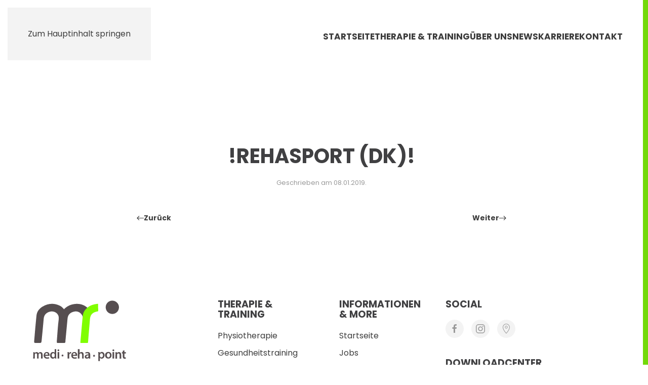

--- FILE ---
content_type: text/html; charset=UTF-8
request_url: https://medirehapoint.de/timetable/event/rehasport-dk
body_size: 11334
content:
<!DOCTYPE html>
<html lang="de">
    <head>
        <meta charset="UTF-8">
        <meta name="viewport" content="width=device-width, initial-scale=1">
        <link rel="icon" href="/wp-content/uploads/2019/01/favicon.png" sizes="any">
                <link rel="apple-touch-icon" href="/wp-content/uploads/2019/01/mobile.png">
                <meta name='robots' content='index, follow, max-image-preview:large, max-snippet:-1, max-video-preview:-1' />
<meta name="dlm-version" content="5.1.6">
	<!-- This site is optimized with the Yoast SEO plugin v26.8 - https://yoast.com/product/yoast-seo-wordpress/ -->
	<title>!Rehasport (DK)! - medirehapoint</title>
	<link rel="canonical" href="https://medirehapoint.de/timetable/event/rehasport-dk" />
	<meta property="og:locale" content="de_DE" />
	<meta property="og:type" content="article" />
	<meta property="og:title" content="!Rehasport (DK)! - medirehapoint" />
	<meta property="og:url" content="https://medirehapoint.de/timetable/event/rehasport-dk" />
	<meta property="og:site_name" content="medirehapoint" />
	<meta property="article:modified_time" content="2019-01-09T01:02:56+00:00" />
	<meta name="twitter:card" content="summary_large_image" />
	<script type="application/ld+json" class="yoast-schema-graph">{"@context":"https://schema.org","@graph":[{"@type":"WebPage","@id":"https://medirehapoint.de/timetable/event/rehasport-dk","url":"https://medirehapoint.de/timetable/event/rehasport-dk","name":"!Rehasport (DK)! - medirehapoint","isPartOf":{"@id":"https://medirehapoint.de/#website"},"datePublished":"2019-01-08T11:27:10+00:00","dateModified":"2019-01-09T01:02:56+00:00","breadcrumb":{"@id":"https://medirehapoint.de/timetable/event/rehasport-dk#breadcrumb"},"inLanguage":"de","potentialAction":[{"@type":"ReadAction","target":["https://medirehapoint.de/timetable/event/rehasport-dk"]}]},{"@type":"BreadcrumbList","@id":"https://medirehapoint.de/timetable/event/rehasport-dk#breadcrumb","itemListElement":[{"@type":"ListItem","position":1,"name":"Startseite","item":"https://medirehapoint.de/"},{"@type":"ListItem","position":2,"name":"Veranstaltungen","item":"https://medirehapoint.de/timetable/event"},{"@type":"ListItem","position":3,"name":"!Rehasport (DK)!"}]},{"@type":"WebSite","@id":"https://medirehapoint.de/#website","url":"https://medirehapoint.de/","name":"medirehapoint","description":"Ihr Partner für Physiotherapie und Gesundheitstraining in Erlensee.","potentialAction":[{"@type":"SearchAction","target":{"@type":"EntryPoint","urlTemplate":"https://medirehapoint.de/?s={search_term_string}"},"query-input":{"@type":"PropertyValueSpecification","valueRequired":true,"valueName":"search_term_string"}}],"inLanguage":"de"}]}</script>
	<!-- / Yoast SEO plugin. -->


<link rel="alternate" type="application/rss+xml" title="medirehapoint &raquo; Feed" href="https://medirehapoint.de/feed" />
<link rel="alternate" type="application/rss+xml" title="medirehapoint &raquo; Kommentar-Feed" href="https://medirehapoint.de/comments/feed" />
		<script type="text/javascript">
			var ajaxurl = 'https://medirehapoint.de/wp-admin/admin-ajax.php';
		</script>
		<script>
window._wpemojiSettings = {"baseUrl":"https:\/\/s.w.org\/images\/core\/emoji\/16.0.1\/72x72\/","ext":".png","svgUrl":"https:\/\/s.w.org\/images\/core\/emoji\/16.0.1\/svg\/","svgExt":".svg","source":{"concatemoji":"https:\/\/medirehapoint.de\/wp-includes\/js\/wp-emoji-release.min.js?ver=ae70e8eaf32b894d5fb4ca452b68bc62"}};
/*! This file is auto-generated */
!function(s,n){var o,i,e;function c(e){try{var t={supportTests:e,timestamp:(new Date).valueOf()};sessionStorage.setItem(o,JSON.stringify(t))}catch(e){}}function p(e,t,n){e.clearRect(0,0,e.canvas.width,e.canvas.height),e.fillText(t,0,0);var t=new Uint32Array(e.getImageData(0,0,e.canvas.width,e.canvas.height).data),a=(e.clearRect(0,0,e.canvas.width,e.canvas.height),e.fillText(n,0,0),new Uint32Array(e.getImageData(0,0,e.canvas.width,e.canvas.height).data));return t.every(function(e,t){return e===a[t]})}function u(e,t){e.clearRect(0,0,e.canvas.width,e.canvas.height),e.fillText(t,0,0);for(var n=e.getImageData(16,16,1,1),a=0;a<n.data.length;a++)if(0!==n.data[a])return!1;return!0}function f(e,t,n,a){switch(t){case"flag":return n(e,"\ud83c\udff3\ufe0f\u200d\u26a7\ufe0f","\ud83c\udff3\ufe0f\u200b\u26a7\ufe0f")?!1:!n(e,"\ud83c\udde8\ud83c\uddf6","\ud83c\udde8\u200b\ud83c\uddf6")&&!n(e,"\ud83c\udff4\udb40\udc67\udb40\udc62\udb40\udc65\udb40\udc6e\udb40\udc67\udb40\udc7f","\ud83c\udff4\u200b\udb40\udc67\u200b\udb40\udc62\u200b\udb40\udc65\u200b\udb40\udc6e\u200b\udb40\udc67\u200b\udb40\udc7f");case"emoji":return!a(e,"\ud83e\udedf")}return!1}function g(e,t,n,a){var r="undefined"!=typeof WorkerGlobalScope&&self instanceof WorkerGlobalScope?new OffscreenCanvas(300,150):s.createElement("canvas"),o=r.getContext("2d",{willReadFrequently:!0}),i=(o.textBaseline="top",o.font="600 32px Arial",{});return e.forEach(function(e){i[e]=t(o,e,n,a)}),i}function t(e){var t=s.createElement("script");t.src=e,t.defer=!0,s.head.appendChild(t)}"undefined"!=typeof Promise&&(o="wpEmojiSettingsSupports",i=["flag","emoji"],n.supports={everything:!0,everythingExceptFlag:!0},e=new Promise(function(e){s.addEventListener("DOMContentLoaded",e,{once:!0})}),new Promise(function(t){var n=function(){try{var e=JSON.parse(sessionStorage.getItem(o));if("object"==typeof e&&"number"==typeof e.timestamp&&(new Date).valueOf()<e.timestamp+604800&&"object"==typeof e.supportTests)return e.supportTests}catch(e){}return null}();if(!n){if("undefined"!=typeof Worker&&"undefined"!=typeof OffscreenCanvas&&"undefined"!=typeof URL&&URL.createObjectURL&&"undefined"!=typeof Blob)try{var e="postMessage("+g.toString()+"("+[JSON.stringify(i),f.toString(),p.toString(),u.toString()].join(",")+"));",a=new Blob([e],{type:"text/javascript"}),r=new Worker(URL.createObjectURL(a),{name:"wpTestEmojiSupports"});return void(r.onmessage=function(e){c(n=e.data),r.terminate(),t(n)})}catch(e){}c(n=g(i,f,p,u))}t(n)}).then(function(e){for(var t in e)n.supports[t]=e[t],n.supports.everything=n.supports.everything&&n.supports[t],"flag"!==t&&(n.supports.everythingExceptFlag=n.supports.everythingExceptFlag&&n.supports[t]);n.supports.everythingExceptFlag=n.supports.everythingExceptFlag&&!n.supports.flag,n.DOMReady=!1,n.readyCallback=function(){n.DOMReady=!0}}).then(function(){return e}).then(function(){var e;n.supports.everything||(n.readyCallback(),(e=n.source||{}).concatemoji?t(e.concatemoji):e.wpemoji&&e.twemoji&&(t(e.twemoji),t(e.wpemoji)))}))}((window,document),window._wpemojiSettings);
</script>
<style id='wp-emoji-styles-inline-css'>

	img.wp-smiley, img.emoji {
		display: inline !important;
		border: none !important;
		box-shadow: none !important;
		height: 1em !important;
		width: 1em !important;
		margin: 0 0.07em !important;
		vertical-align: -0.1em !important;
		background: none !important;
		padding: 0 !important;
	}
</style>
<link rel='stylesheet' id='wp-block-library-css' href='https://medirehapoint.de/wp-includes/css/dist/block-library/style.min.css?ver=ae70e8eaf32b894d5fb4ca452b68bc62' media='all' />
<style id='classic-theme-styles-inline-css'>
/*! This file is auto-generated */
.wp-block-button__link{color:#fff;background-color:#32373c;border-radius:9999px;box-shadow:none;text-decoration:none;padding:calc(.667em + 2px) calc(1.333em + 2px);font-size:1.125em}.wp-block-file__button{background:#32373c;color:#fff;text-decoration:none}
</style>
<style id='global-styles-inline-css'>
:root{--wp--preset--aspect-ratio--square: 1;--wp--preset--aspect-ratio--4-3: 4/3;--wp--preset--aspect-ratio--3-4: 3/4;--wp--preset--aspect-ratio--3-2: 3/2;--wp--preset--aspect-ratio--2-3: 2/3;--wp--preset--aspect-ratio--16-9: 16/9;--wp--preset--aspect-ratio--9-16: 9/16;--wp--preset--color--black: #000000;--wp--preset--color--cyan-bluish-gray: #abb8c3;--wp--preset--color--white: #ffffff;--wp--preset--color--pale-pink: #f78da7;--wp--preset--color--vivid-red: #cf2e2e;--wp--preset--color--luminous-vivid-orange: #ff6900;--wp--preset--color--luminous-vivid-amber: #fcb900;--wp--preset--color--light-green-cyan: #7bdcb5;--wp--preset--color--vivid-green-cyan: #00d084;--wp--preset--color--pale-cyan-blue: #8ed1fc;--wp--preset--color--vivid-cyan-blue: #0693e3;--wp--preset--color--vivid-purple: #9b51e0;--wp--preset--gradient--vivid-cyan-blue-to-vivid-purple: linear-gradient(135deg,rgba(6,147,227,1) 0%,rgb(155,81,224) 100%);--wp--preset--gradient--light-green-cyan-to-vivid-green-cyan: linear-gradient(135deg,rgb(122,220,180) 0%,rgb(0,208,130) 100%);--wp--preset--gradient--luminous-vivid-amber-to-luminous-vivid-orange: linear-gradient(135deg,rgba(252,185,0,1) 0%,rgba(255,105,0,1) 100%);--wp--preset--gradient--luminous-vivid-orange-to-vivid-red: linear-gradient(135deg,rgba(255,105,0,1) 0%,rgb(207,46,46) 100%);--wp--preset--gradient--very-light-gray-to-cyan-bluish-gray: linear-gradient(135deg,rgb(238,238,238) 0%,rgb(169,184,195) 100%);--wp--preset--gradient--cool-to-warm-spectrum: linear-gradient(135deg,rgb(74,234,220) 0%,rgb(151,120,209) 20%,rgb(207,42,186) 40%,rgb(238,44,130) 60%,rgb(251,105,98) 80%,rgb(254,248,76) 100%);--wp--preset--gradient--blush-light-purple: linear-gradient(135deg,rgb(255,206,236) 0%,rgb(152,150,240) 100%);--wp--preset--gradient--blush-bordeaux: linear-gradient(135deg,rgb(254,205,165) 0%,rgb(254,45,45) 50%,rgb(107,0,62) 100%);--wp--preset--gradient--luminous-dusk: linear-gradient(135deg,rgb(255,203,112) 0%,rgb(199,81,192) 50%,rgb(65,88,208) 100%);--wp--preset--gradient--pale-ocean: linear-gradient(135deg,rgb(255,245,203) 0%,rgb(182,227,212) 50%,rgb(51,167,181) 100%);--wp--preset--gradient--electric-grass: linear-gradient(135deg,rgb(202,248,128) 0%,rgb(113,206,126) 100%);--wp--preset--gradient--midnight: linear-gradient(135deg,rgb(2,3,129) 0%,rgb(40,116,252) 100%);--wp--preset--font-size--small: 13px;--wp--preset--font-size--medium: 20px;--wp--preset--font-size--large: 36px;--wp--preset--font-size--x-large: 42px;--wp--preset--spacing--20: 0.44rem;--wp--preset--spacing--30: 0.67rem;--wp--preset--spacing--40: 1rem;--wp--preset--spacing--50: 1.5rem;--wp--preset--spacing--60: 2.25rem;--wp--preset--spacing--70: 3.38rem;--wp--preset--spacing--80: 5.06rem;--wp--preset--shadow--natural: 6px 6px 9px rgba(0, 0, 0, 0.2);--wp--preset--shadow--deep: 12px 12px 50px rgba(0, 0, 0, 0.4);--wp--preset--shadow--sharp: 6px 6px 0px rgba(0, 0, 0, 0.2);--wp--preset--shadow--outlined: 6px 6px 0px -3px rgba(255, 255, 255, 1), 6px 6px rgba(0, 0, 0, 1);--wp--preset--shadow--crisp: 6px 6px 0px rgba(0, 0, 0, 1);}:where(.is-layout-flex){gap: 0.5em;}:where(.is-layout-grid){gap: 0.5em;}body .is-layout-flex{display: flex;}.is-layout-flex{flex-wrap: wrap;align-items: center;}.is-layout-flex > :is(*, div){margin: 0;}body .is-layout-grid{display: grid;}.is-layout-grid > :is(*, div){margin: 0;}:where(.wp-block-columns.is-layout-flex){gap: 2em;}:where(.wp-block-columns.is-layout-grid){gap: 2em;}:where(.wp-block-post-template.is-layout-flex){gap: 1.25em;}:where(.wp-block-post-template.is-layout-grid){gap: 1.25em;}.has-black-color{color: var(--wp--preset--color--black) !important;}.has-cyan-bluish-gray-color{color: var(--wp--preset--color--cyan-bluish-gray) !important;}.has-white-color{color: var(--wp--preset--color--white) !important;}.has-pale-pink-color{color: var(--wp--preset--color--pale-pink) !important;}.has-vivid-red-color{color: var(--wp--preset--color--vivid-red) !important;}.has-luminous-vivid-orange-color{color: var(--wp--preset--color--luminous-vivid-orange) !important;}.has-luminous-vivid-amber-color{color: var(--wp--preset--color--luminous-vivid-amber) !important;}.has-light-green-cyan-color{color: var(--wp--preset--color--light-green-cyan) !important;}.has-vivid-green-cyan-color{color: var(--wp--preset--color--vivid-green-cyan) !important;}.has-pale-cyan-blue-color{color: var(--wp--preset--color--pale-cyan-blue) !important;}.has-vivid-cyan-blue-color{color: var(--wp--preset--color--vivid-cyan-blue) !important;}.has-vivid-purple-color{color: var(--wp--preset--color--vivid-purple) !important;}.has-black-background-color{background-color: var(--wp--preset--color--black) !important;}.has-cyan-bluish-gray-background-color{background-color: var(--wp--preset--color--cyan-bluish-gray) !important;}.has-white-background-color{background-color: var(--wp--preset--color--white) !important;}.has-pale-pink-background-color{background-color: var(--wp--preset--color--pale-pink) !important;}.has-vivid-red-background-color{background-color: var(--wp--preset--color--vivid-red) !important;}.has-luminous-vivid-orange-background-color{background-color: var(--wp--preset--color--luminous-vivid-orange) !important;}.has-luminous-vivid-amber-background-color{background-color: var(--wp--preset--color--luminous-vivid-amber) !important;}.has-light-green-cyan-background-color{background-color: var(--wp--preset--color--light-green-cyan) !important;}.has-vivid-green-cyan-background-color{background-color: var(--wp--preset--color--vivid-green-cyan) !important;}.has-pale-cyan-blue-background-color{background-color: var(--wp--preset--color--pale-cyan-blue) !important;}.has-vivid-cyan-blue-background-color{background-color: var(--wp--preset--color--vivid-cyan-blue) !important;}.has-vivid-purple-background-color{background-color: var(--wp--preset--color--vivid-purple) !important;}.has-black-border-color{border-color: var(--wp--preset--color--black) !important;}.has-cyan-bluish-gray-border-color{border-color: var(--wp--preset--color--cyan-bluish-gray) !important;}.has-white-border-color{border-color: var(--wp--preset--color--white) !important;}.has-pale-pink-border-color{border-color: var(--wp--preset--color--pale-pink) !important;}.has-vivid-red-border-color{border-color: var(--wp--preset--color--vivid-red) !important;}.has-luminous-vivid-orange-border-color{border-color: var(--wp--preset--color--luminous-vivid-orange) !important;}.has-luminous-vivid-amber-border-color{border-color: var(--wp--preset--color--luminous-vivid-amber) !important;}.has-light-green-cyan-border-color{border-color: var(--wp--preset--color--light-green-cyan) !important;}.has-vivid-green-cyan-border-color{border-color: var(--wp--preset--color--vivid-green-cyan) !important;}.has-pale-cyan-blue-border-color{border-color: var(--wp--preset--color--pale-cyan-blue) !important;}.has-vivid-cyan-blue-border-color{border-color: var(--wp--preset--color--vivid-cyan-blue) !important;}.has-vivid-purple-border-color{border-color: var(--wp--preset--color--vivid-purple) !important;}.has-vivid-cyan-blue-to-vivid-purple-gradient-background{background: var(--wp--preset--gradient--vivid-cyan-blue-to-vivid-purple) !important;}.has-light-green-cyan-to-vivid-green-cyan-gradient-background{background: var(--wp--preset--gradient--light-green-cyan-to-vivid-green-cyan) !important;}.has-luminous-vivid-amber-to-luminous-vivid-orange-gradient-background{background: var(--wp--preset--gradient--luminous-vivid-amber-to-luminous-vivid-orange) !important;}.has-luminous-vivid-orange-to-vivid-red-gradient-background{background: var(--wp--preset--gradient--luminous-vivid-orange-to-vivid-red) !important;}.has-very-light-gray-to-cyan-bluish-gray-gradient-background{background: var(--wp--preset--gradient--very-light-gray-to-cyan-bluish-gray) !important;}.has-cool-to-warm-spectrum-gradient-background{background: var(--wp--preset--gradient--cool-to-warm-spectrum) !important;}.has-blush-light-purple-gradient-background{background: var(--wp--preset--gradient--blush-light-purple) !important;}.has-blush-bordeaux-gradient-background{background: var(--wp--preset--gradient--blush-bordeaux) !important;}.has-luminous-dusk-gradient-background{background: var(--wp--preset--gradient--luminous-dusk) !important;}.has-pale-ocean-gradient-background{background: var(--wp--preset--gradient--pale-ocean) !important;}.has-electric-grass-gradient-background{background: var(--wp--preset--gradient--electric-grass) !important;}.has-midnight-gradient-background{background: var(--wp--preset--gradient--midnight) !important;}.has-small-font-size{font-size: var(--wp--preset--font-size--small) !important;}.has-medium-font-size{font-size: var(--wp--preset--font-size--medium) !important;}.has-large-font-size{font-size: var(--wp--preset--font-size--large) !important;}.has-x-large-font-size{font-size: var(--wp--preset--font-size--x-large) !important;}
:where(.wp-block-post-template.is-layout-flex){gap: 1.25em;}:where(.wp-block-post-template.is-layout-grid){gap: 1.25em;}
:where(.wp-block-columns.is-layout-flex){gap: 2em;}:where(.wp-block-columns.is-layout-grid){gap: 2em;}
:root :where(.wp-block-pullquote){font-size: 1.5em;line-height: 1.6;}
</style>
<link rel='stylesheet' id='wp-blog-designer-fontawesome-stylesheets-css' href='https://medirehapoint.de/wp-content/plugins/blog-designer//admin/css/fontawesome-all.min.css?ver=1.0' media='all' />
<link rel='stylesheet' id='wp-blog-designer-css-stylesheets-css' href='https://medirehapoint.de/wp-content/plugins/blog-designer/public/css/designer_css.css?ver=1.0' media='all' />
<link rel='stylesheet' id='dnd-upload-cf7-css' href='https://medirehapoint.de/wp-content/plugins/drag-and-drop-multiple-file-upload-contact-form-7/assets/css/dnd-upload-cf7.css?ver=1.3.9.3' media='all' />
<link rel='stylesheet' id='contact-form-7-css' href='https://medirehapoint.de/wp-content/plugins/contact-form-7/includes/css/styles.css?ver=6.1.4' media='all' />
<link rel='stylesheet' id='mptt-style-css' href='https://medirehapoint.de/wp-content/plugins/mp-timetable/media/css/style.css?ver=2.4.16' media='all' />
<link href="https://medirehapoint.de/wp-content/themes/yootheme/css/theme.1.css?ver=1755675584" rel="stylesheet">
<script src="https://medirehapoint.de/wp-includes/js/jquery/jquery.min.js?ver=3.7.1" id="jquery-core-js"></script>
<script src="https://medirehapoint.de/wp-includes/js/jquery/jquery-migrate.min.js?ver=3.4.1" id="jquery-migrate-js"></script>
<script src="https://medirehapoint.de/wp-includes/js/imagesloaded.min.js?ver=5.0.0" id="imagesloaded-js"></script>
<script src="https://medirehapoint.de/wp-includes/js/masonry.min.js?ver=4.2.2" id="masonry-js"></script>
<script src="https://medirehapoint.de/wp-content/plugins/blog-designer/public/js/ticker.min.js?ver=1.0" id="ticker-js"></script>
<script src="https://medirehapoint.de/wp-content/plugins/blog-designer/public/js/designer.js?ver=1.0" id="wp-blog-designer-script-js"></script>
<link rel="https://api.w.org/" href="https://medirehapoint.de/wp-json/" /><link rel="alternate" title="JSON" type="application/json" href="https://medirehapoint.de/wp-json/wp/v2/mp-event/131" /><link rel="alternate" title="oEmbed (JSON)" type="application/json+oembed" href="https://medirehapoint.de/wp-json/oembed/1.0/embed?url=https%3A%2F%2Fmedirehapoint.de%2Ftimetable%2Fevent%2Frehasport-dk" />
<link rel="alternate" title="oEmbed (XML)" type="text/xml+oembed" href="https://medirehapoint.de/wp-json/oembed/1.0/embed?url=https%3A%2F%2Fmedirehapoint.de%2Ftimetable%2Fevent%2Frehasport-dk&#038;format=xml" />
<noscript><style type="text/css">.mptt-shortcode-wrapper .mptt-shortcode-table:first-of-type{display:table!important}.mptt-shortcode-wrapper .mptt-shortcode-table .mptt-event-container:hover{height:auto!important;min-height:100%!important}body.mprm_ie_browser .mptt-shortcode-wrapper .mptt-event-container{height:auto!important}@media (max-width:767px){.mptt-shortcode-wrapper .mptt-shortcode-table:first-of-type{display:none!important}}</style></noscript><script src="https://medirehapoint.de/wp-content/themes/yootheme/vendor/assets/uikit/dist/js/uikit.min.js?ver=4.5.24"></script>
<script src="https://medirehapoint.de/wp-content/themes/yootheme/vendor/assets/uikit/dist/js/uikit-icons-nioh-studio.min.js?ver=4.5.24"></script>
<script src="https://medirehapoint.de/wp-content/themes/yootheme/js/theme.js?ver=4.5.24"></script>
<script>window.yootheme ||= {}; var $theme = yootheme.theme = {"i18n":{"close":{"label":"Schlie\u00dfen","0":"yootheme"},"totop":{"label":"Back to top","0":"yootheme"},"marker":{"label":"Open","0":"yootheme"},"navbarToggleIcon":{"label":"Men\u00fc \u00f6ffnen","0":"yootheme"},"paginationPrevious":{"label":"Vorherige Seite","0":"yootheme"},"paginationNext":{"label":"N\u00e4chste Seite","0":"yootheme"},"searchIcon":{"toggle":"Open Search","submit":"Suche starten"},"slider":{"next":"N\u00e4chstes Bild","previous":"Vorheriges Bild","slideX":"Bild %s","slideLabel":"%s von %s"},"slideshow":{"next":"N\u00e4chstes Bild","previous":"Vorheriges Bild","slideX":"Bild %s","slideLabel":"%s von %s"},"lightboxPanel":{"next":"N\u00e4chstes Bild","previous":"Vorheriges Bild","slideLabel":"%s von %s","close":"Schlie\u00dfen"}}};</script>
    </head>
    <body data-rsssl=1 class="wp-singular mp-event-template-default single single-mp-event postid-131 wp-theme-yootheme ">

        
        <div class="uk-hidden-visually uk-notification uk-notification-top-left uk-width-auto">
            <div class="uk-notification-message">
                <a href="#tm-main" class="uk-link-reset">Zum Hauptinhalt springen</a>
            </div>
        </div>

        
        
        <div class="tm-page">

                        


<header class="tm-header-mobile uk-hidden@m">


    
        <div class="uk-navbar-container">

            <div class="uk-container uk-container-expand">
                <nav class="uk-navbar" uk-navbar="{&quot;align&quot;:&quot;left&quot;,&quot;container&quot;:&quot;.tm-header-mobile&quot;,&quot;boundary&quot;:&quot;.tm-header-mobile .uk-navbar-container&quot;}">

                                        <div class="uk-navbar-left ">

                        
                                                    <a uk-toggle href="#tm-dialog-mobile" class="uk-navbar-toggle">

        
        <div uk-navbar-toggle-icon></div>

        
    </a>                        
                        
                    </div>
                    
                                        <div class="uk-navbar-center">

                                                    <a href="https://medirehapoint.de/" aria-label="Zurück zur Startseite" class="uk-logo uk-navbar-item">
    <img alt loading="eager" width="140" height="78" src="/wp-content/uploads/2019/01/logo-m.svg"><img class="uk-logo-inverse" alt loading="eager" width="140" height="49" src="/wp-content/uploads/2019/01/logo-w.svg"></a>                        
                        
                    </div>
                    
                    
                </nav>
            </div>

        </div>

    



        <div id="tm-dialog-mobile" uk-offcanvas="container: true; overlay: true" mode="slide">
        <div class="uk-offcanvas-bar uk-flex uk-flex-column">

                        <button class="uk-offcanvas-close uk-close-large" type="button" uk-close uk-toggle="cls: uk-close-large; mode: media; media: @s"></button>
            
                        <div class="uk-margin-auto-bottom">
                
<div class="uk-panel widget widget_nav_menu" id="nav_menu-3">

    
    
<ul class="uk-nav uk-nav-default uk-nav-accordion" uk-nav="targets: &gt; .js-accordion" uk-scrollspy-nav="closest: li; scroll: true;">
    
	<li class="menu-item menu-item-type-post_type menu-item-object-page menu-item-home"><a href="https://medirehapoint.de/">Startseite</a></li>
	<li class="menu-item menu-item-type-custom menu-item-object-custom menu-item-has-children js-accordion uk-parent"><a href>Therapie & Training <span uk-nav-parent-icon></span></a>
	<ul class="uk-nav-sub">

		<li class="menu-item menu-item-type-post_type menu-item-object-page"><a href="https://medirehapoint.de/physiotherapie">Physiotherapie</a></li>
		<li class="menu-item menu-item-type-post_type menu-item-object-page"><a href="https://medirehapoint.de/gesundheitstraining">Trainingstherapie</a></li>
		<li class="menu-item menu-item-type-post_type menu-item-object-page"><a href="https://medirehapoint.de/kursplan">Kursplan</a></li></ul></li>
	<li class="menu-item menu-item-type-custom menu-item-object-custom menu-item-has-children js-accordion uk-parent"><a href>Über Uns <span uk-nav-parent-icon></span></a>
	<ul class="uk-nav-sub">

		<li class="menu-item menu-item-type-post_type menu-item-object-page"><a href="https://medirehapoint.de/team">Team</a></li>
		<li class="menu-item menu-item-type-post_type menu-item-object-page"><a href="https://medirehapoint.de/bildergalerie">Bildergalerie</a></li>
		<li class="menu-item menu-item-type-post_type menu-item-object-page"><a href="https://medirehapoint.de/kooperationen">Kooperationen</a></li></ul></li>
	<li class="menu-item menu-item-type-taxonomy menu-item-object-category"><a href="https://medirehapoint.de/category/news">News</a></li>
	<li class="menu-item menu-item-type-post_type menu-item-object-page"><a href="https://medirehapoint.de/jobs">Karriere</a></li>
	<li class="menu-item menu-item-type-post_type menu-item-object-page"><a href="https://medirehapoint.de/kontakt">Kontakt</a></li></ul>

</div>
            </div>
            
            
        </div>
    </div>
    
    
    

</header>




<header class="tm-header uk-visible@m">



        <div uk-sticky media="@m" show-on-up animation="uk-animation-slide-top" cls-active="uk-navbar-sticky" sel-target=".uk-navbar-container">
    
        <div class="uk-navbar-container">

            <div class="uk-container">
                <nav class="uk-navbar" uk-navbar="{&quot;align&quot;:&quot;left&quot;,&quot;container&quot;:&quot;.tm-header &gt; [uk-sticky]&quot;,&quot;boundary&quot;:&quot;.tm-header .uk-navbar-container&quot;}">

                                        <div class="uk-navbar-left ">

                                                    <a href="https://medirehapoint.de/" aria-label="Zurück zur Startseite" class="uk-logo uk-navbar-item">
    <img alt loading="eager" width="200" height="70" src="/wp-content/uploads/2019/01/logo.svg"><img class="uk-logo-inverse" alt loading="eager" width="200" height="70" src="/wp-content/uploads/2019/01/logo-w.svg"></a>                        
                        
                        
                    </div>
                    
                    
                                        <div class="uk-navbar-right">

                                                    
<ul class="uk-navbar-nav" uk-scrollspy-nav="closest: li; scroll: true; target: &gt; * &gt; a[href];">
    
	<li class="menu-item menu-item-type-post_type menu-item-object-page menu-item-home"><a href="https://medirehapoint.de/">Startseite</a></li>
	<li class="menu-item menu-item-type-custom menu-item-object-custom menu-item-has-children uk-parent"><a role="button">Therapie & Training</a>
	<div class="uk-drop uk-navbar-dropdown" mode="hover" pos="bottom-left"><div><ul class="uk-nav uk-navbar-dropdown-nav">

		<li class="menu-item menu-item-type-post_type menu-item-object-page"><a href="https://medirehapoint.de/physiotherapie">Physiotherapie</a></li>
		<li class="menu-item menu-item-type-post_type menu-item-object-page"><a href="https://medirehapoint.de/gesundheitstraining">Trainingstherapie</a></li>
		<li class="menu-item menu-item-type-post_type menu-item-object-page"><a href="https://medirehapoint.de/kursplan">Kursplan</a></li></ul></div></div></li>
	<li class="menu-item menu-item-type-custom menu-item-object-custom menu-item-has-children uk-parent"><a role="button">Über Uns</a>
	<div class="uk-drop uk-navbar-dropdown" mode="hover" pos="bottom-left"><div><ul class="uk-nav uk-navbar-dropdown-nav">

		<li class="menu-item menu-item-type-post_type menu-item-object-page"><a href="https://medirehapoint.de/team">Team</a></li>
		<li class="menu-item menu-item-type-post_type menu-item-object-page"><a href="https://medirehapoint.de/bildergalerie">Bildergalerie</a></li>
		<li class="menu-item menu-item-type-post_type menu-item-object-page"><a href="https://medirehapoint.de/kooperationen">Kooperationen</a></li></ul></div></div></li>
	<li class="menu-item menu-item-type-taxonomy menu-item-object-category"><a href="https://medirehapoint.de/category/news">News</a></li>
	<li class="menu-item menu-item-type-post_type menu-item-object-page"><a href="https://medirehapoint.de/jobs">Karriere</a></li>
	<li class="menu-item menu-item-type-post_type menu-item-object-page"><a href="https://medirehapoint.de/kontakt">Kontakt</a></li></ul>
                        
                                                                            
                    </div>
                    
                </nav>
            </div>

        </div>

        </div>
    







</header>

            
            
            <main id="tm-main"  class="tm-main uk-section uk-section-default" uk-height-viewport="expand: true">

                                <div class="uk-container">

                    
                            
                
<article id="post-131" class="uk-article post-131 mp-event type-mp-event status-publish mp-event-item" typeof="Article" vocab="https://schema.org/">

    <meta property="name" content="!Rehasport (DK)!">
    <meta property="author" typeof="Person" content="metobar">
    <meta property="dateModified" content="2019-01-09T01:02:56+00:00">
    <meta class="uk-margin-remove-adjacent" property="datePublished" content="2019-01-08T11:27:10+00:00">

            
        <div class="uk-container uk-container-xsmall">
    
        
        <h1 property="headline" class="uk-margin-large-top uk-margin-remove-bottom uk-text-center uk-article-title">!Rehasport (DK)!</h1>
                            <p class="uk-margin-top uk-margin-remove-bottom uk-article-meta uk-text-center">
                Geschrieben am <time datetime="2019-01-08T11:27:10+00:00">08.01.2019</time>.                                            </p>
                
        
        
        
        
        
                <nav class="uk-margin-medium">
            <ul class="uk-pagination uk-margin-remove-bottom">
                                <li><a href="https://medirehapoint.de/timetable/event/aroha" rel="prev"><span uk-pagination-previous></span> Zurück</a></li>
                                                <li class="uk-margin-auto-left"><a href="https://medirehapoint.de/timetable/event/entspannung" rel="next">Weiter <span uk-pagination-next></span></a></li>
                            </ul>
        </nav>
        
        
        </div>
    
</article>
<div class="uk-container uk-container-xsmall"></div>        
                        
                </div>
                
            </main>

            
                        <footer>
                <!-- Builder #footer -->
<div class="uk-section-default uk-section">
    
        
        
        
            
                                <div class="uk-container">                
                    <div class="uk-grid tm-grid-expand uk-grid-margin" uk-grid>
<div class="uk-width-expand@m">
    
        
            
            
            
                
                    
<div class="uk-margin uk-text-left@s uk-text-center">
        <img src="/wp-content/uploads/2019/01/logo-m.svg" width="220" height="123" class="el-image" alt loading="lazy">    
    
</div>
                
            
        
    
</div>
<div class="uk-width-large@m">
    
        
            
            
            
                
                    
<div class="uk-margin uk-text-left@s uk-text-center">
    
        <div class="uk-grid uk-child-width-1-1 uk-child-width-1-2@s uk-grid-large uk-grid-match" uk-grid>                <div>
<div class="el-item uk-panel uk-margin-remove-first-child">
    
        
            
                
            
            
                                                
                
                    

        
                <h3 class="el-title uk-h4 uk-margin-top uk-margin-remove-bottom">                        Therapie & Training                    </h3>        
        
    
        
        
                <div class="el-content uk-panel uk-margin-top"><ul class="uk-list">
<li><a class="uk-link-text" href="/physiotherapie">Physiotherapie</a></li>
<li><a class="uk-link-text" href="/Gesundheitstraining">Gesundheitstraining</a></li>
<li><a class="uk-link-text" href="/kursplan">Kursplan</a></li>
<li><a class="uk-link-text" href="/bildergalerie">Bildergalerie</a></li>
</ul></div>        
        
        

                
                
            
        
    
</div></div>
                <div>
<div class="el-item uk-panel uk-margin-remove-first-child">
    
        
            
                
            
            
                                                
                
                    

        
                <h3 class="el-title uk-h4 uk-margin-top uk-margin-remove-bottom">                        Informationen & More                    </h3>        
        
    
        
        
                <div class="el-content uk-panel uk-margin-top"><ul class="uk-list">
<li><a class="uk-link-text" href="/startseite">Startseite</a></li>
<li><a class="uk-link-text" href="/jobs">Jobs</a></li>
<li><a class="uk-link-text" href="/category/news">News</a></li>
<li><a class="uk-link-text" href="/kontakt">Kontakt</a></li>
</ul></div>        
        
        

                
                
            
        
    
</div></div>
                </div>
    
</div>
                
            
        
    
</div>
<div class="uk-width-expand@m">
    
        
            
            
            
                
                    
<h3 class="uk-h4 uk-text-left@s uk-text-center">        Social    </h3>
<div class="uk-margin uk-text-left@s uk-text-center" uk-scrollspy="target: [uk-scrollspy-class];">    <ul class="uk-child-width-auto uk-grid-small uk-flex-inline uk-flex-middle" uk-grid>
            <li class="el-item">
<a class="el-link uk-icon-button" href="https://www.facebook.com/pages/Medi-Reha-Point/132325730181941" target="_blank" rel="noreferrer"><span uk-icon="icon: facebook;"></span></a></li>
            <li class="el-item">
<a class="el-link uk-icon-button" href="https://www.instagram.com/medi.reha.point/" target="_blank" rel="noreferrer"><span uk-icon="icon: instagram;"></span></a></li>
            <li class="el-item">
<a class="el-link uk-icon-button" href="https://www.google.com/maps/place/medi·reha·point+GmbH/@50.155549,8.9826204,15z/data=!4m5!3m4!1s0x0:0xd26fa8e143fbd5bd!8m2!3d50.155549!4d8.9826204" target="_blank" rel="noreferrer"><span uk-icon="icon: location;"></span></a></li>
    
    </ul></div>
<h3 class="uk-h4 uk-text-left@s uk-text-center">        Downloadcenter    </h3>
<ul class="uk-list">
    
    
                <li class="el-item">            
        <a href="/downloads" class="uk-link-toggle">    
        <div class="uk-grid uk-grid-small uk-child-width-expand uk-flex-nowrap uk-flex-middle">            <div class="uk-width-auto uk-link"><span class="el-image" uk-icon="icon: cloud-download;"></span></div>            <div>
                <div class="el-content uk-panel"><span class="uk-link uk-margin-remove-last-child">Downloads</span></div>            </div>
        </div>
        </a>    
        </li>        
    
    
</ul>
                
            
        
    
</div></div><div class="uk-grid tm-grid-expand uk-child-width-1-1 uk-margin-large uk-margin-remove-bottom">
<div class="uk-width-1-1@m">
    
        
            
            
            
                
                    <hr>
                
            
        
    
</div></div><div class="uk-grid tm-grid-expand uk-grid-margin" uk-grid>
<div class="uk-width-1-2@s">
    
        
            
            
            
                
                    <div class="uk-panel uk-text-muted uk-margin"><p><strong>medi·reha·point</strong> | Leipziger Str. 47 | 63526 Erlensee<br />
Praxis (Physiotherapie Köhler):
Telefon: <a href="tel:+496183928216"> 06183-9282-16</a><br />

Studio (Medi Reha Point):
Telefon: <a href="tel:+496183928218"> 06183-9282-18</a></p></div>
<div class="uk-margin-small">
    <ul class="uk-margin-remove-bottom uk-subnav" uk-margin>        <li class="el-item ">
    <a class="el-link" href="/impressum">Impressum</a></li>
        <li class="el-item ">
    <a class="el-link" href="/datenschutz">Datenschutz</a></li>
        </ul>
</div>
                
            
        
    
</div>
<div class="uk-width-1-2@s">
    
        
            
            
            
                
                    <div class="uk-panel uk-text-muted uk-margin uk-margin-remove-bottom uk-text-right@s uk-text-center"><p>© 2025 medi·reha·point</p></div>
<div class="uk-margin uk-margin-remove-bottom uk-text-right"><a href="#" title="nach oben" uk-totop uk-scroll></a></div>
                
            
        
    
</div></div>
                                </div>                
            
        
    
</div>            </footer>
            
        </div>

        
        <script type="speculationrules">
{"prefetch":[{"source":"document","where":{"and":[{"href_matches":"\/*"},{"not":{"href_matches":["\/wp-*.php","\/wp-admin\/*","\/wp-content\/uploads\/*","\/wp-content\/*","\/wp-content\/plugins\/*","\/wp-content\/themes\/yootheme\/*","\/*\\?(.+)"]}},{"not":{"selector_matches":"a[rel~=\"nofollow\"]"}},{"not":{"selector_matches":".no-prefetch, .no-prefetch a"}}]},"eagerness":"conservative"}]}
</script>
		<script type="text/javascript">
			function dnd_cf7_generateUUIDv4() {
				const bytes = new Uint8Array(16);
				crypto.getRandomValues(bytes);
				bytes[6] = (bytes[6] & 0x0f) | 0x40; // version 4
				bytes[8] = (bytes[8] & 0x3f) | 0x80; // variant 10
				const hex = Array.from(bytes, b => b.toString(16).padStart(2, "0")).join("");
				return hex.replace(/^(.{8})(.{4})(.{4})(.{4})(.{12})$/, "$1-$2-$3-$4-$5");
			}

			document.addEventListener("DOMContentLoaded", function() {
				if ( ! document.cookie.includes("wpcf7_guest_user_id")) {
					document.cookie = "wpcf7_guest_user_id=" + dnd_cf7_generateUUIDv4() + "; path=/; max-age=" + (12 * 3600) + "; samesite=Lax";
				}
			});
		</script>
	<script src="https://medirehapoint.de/wp-includes/js/dist/hooks.min.js?ver=4d63a3d491d11ffd8ac6" id="wp-hooks-js"></script>
<script src="https://medirehapoint.de/wp-includes/js/dist/i18n.min.js?ver=5e580eb46a90c2b997e6" id="wp-i18n-js"></script>
<script id="wp-i18n-js-after">
wp.i18n.setLocaleData( { 'text direction\u0004ltr': [ 'ltr' ] } );
</script>
<script src="https://medirehapoint.de/wp-content/plugins/contact-form-7/includes/swv/js/index.js?ver=6.1.4" id="swv-js"></script>
<script id="contact-form-7-js-translations">
( function( domain, translations ) {
	var localeData = translations.locale_data[ domain ] || translations.locale_data.messages;
	localeData[""].domain = domain;
	wp.i18n.setLocaleData( localeData, domain );
} )( "contact-form-7", {"translation-revision-date":"2025-10-26 03:28:49+0000","generator":"GlotPress\/4.0.3","domain":"messages","locale_data":{"messages":{"":{"domain":"messages","plural-forms":"nplurals=2; plural=n != 1;","lang":"de"},"This contact form is placed in the wrong place.":["Dieses Kontaktformular wurde an der falschen Stelle platziert."],"Error:":["Fehler:"]}},"comment":{"reference":"includes\/js\/index.js"}} );
</script>
<script id="contact-form-7-js-before">
var wpcf7 = {
    "api": {
        "root": "https:\/\/medirehapoint.de\/wp-json\/",
        "namespace": "contact-form-7\/v1"
    }
};
</script>
<script src="https://medirehapoint.de/wp-content/plugins/contact-form-7/includes/js/index.js?ver=6.1.4" id="contact-form-7-js"></script>
<script id="codedropz-uploader-js-extra">
var dnd_cf7_uploader = {"ajax_url":"https:\/\/medirehapoint.de\/wp-admin\/admin-ajax.php","ajax_nonce":"898cb29b3b","drag_n_drop_upload":{"tag":"h3","text":"Hierher ziehen & fallen lassen","or_separator":"oder","browse":"Dateien ausw\u00e4hlen","server_max_error":"Die hochgeladene Datei \u00fcberschreitet die maximale Upload-Gr\u00f6\u00dfe Ihres Servers.","large_file":"Die Datei \u00fcberscheitet das Upload Limit!","inavalid_type":"Die Hochgeladene Datei ist f\u00fcr diesen Dateityp nicht erlaubt.","max_file_limit":"Note : Some of the files are not uploaded ( Only %count% files allowed )","required":"This field is required.","delete":{"text":"deleting","title":"Remove"}},"dnd_text_counter":"von","disable_btn":""};
</script>
<script src="https://medirehapoint.de/wp-content/plugins/drag-and-drop-multiple-file-upload-contact-form-7/assets/js/codedropz-uploader-min.js?ver=1.3.9.3" id="codedropz-uploader-js"></script>
<script id="dlm-xhr-js-extra">
var dlmXHRtranslations = {"error":"An error occurred while trying to download the file. Please try again.","not_found":"Download existiert nicht.","no_file_path":"No file path defined.","no_file_paths":"Dateipfad nicht definiert.","filetype":"Download is not allowed for this file type.","file_access_denied":"Access denied to this file.","access_denied":"Access denied. You do not have permission to download this file.","security_error":"Something is wrong with the file path.","file_not_found":"Datei nicht gefunden."};
</script>
<script id="dlm-xhr-js-before">
const dlmXHR = {"xhr_links":{"class":["download-link","download-button"]},"prevent_duplicates":true,"ajaxUrl":"https:\/\/medirehapoint.de\/wp-admin\/admin-ajax.php"}; dlmXHRinstance = {}; const dlmXHRGlobalLinks = "https://medirehapoint.de/download/"; const dlmNonXHRGlobalLinks = []; dlmXHRgif = "https://medirehapoint.de/wp-includes/images/spinner.gif"; const dlmXHRProgress = "1"
</script>
<script src="https://medirehapoint.de/wp-content/plugins/download-monitor/assets/js/dlm-xhr.min.js?ver=5.1.6" id="dlm-xhr-js"></script>
    </body>
</html>


--- FILE ---
content_type: image/svg+xml
request_url: https://medirehapoint.de/wp-content/uploads/2019/01/logo-w.svg
body_size: 2071
content:
<?xml version="1.0" encoding="utf-8"?>
<!-- Generator: Adobe Illustrator 22.1.0, SVG Export Plug-In . SVG Version: 6.00 Build 0)  -->
<svg version="1.1" id="logo" xmlns="http://www.w3.org/2000/svg" xmlns:xlink="http://www.w3.org/1999/xlink" x="0px" y="0px"
	 viewBox="0 0 200 70" style="enable-background:new 0 0 200 70;" xml:space="preserve">
<style type="text/css">
	.st0{fill:#FFFFFF;}
	.st1{fill:#80FE00;}
</style>
<g>
	<path class="st0" d="M69.7,18.4c-1.8-3.7-5.1-5.4-9-4.7c-4.4,0.8-7.2,3.5-7.6,7.6c-0.8,8.5-1.6,17-2.4,25.5
		C50.6,49,50.6,49,48.4,49c-2,0-4-0.1-6,0c-1.2,0.1-1.5-0.2-1.4-1.5c0.7-8.5,1.1-17,2.2-25.4c0.8-6.6-5.6-10.1-11.2-7.9
		c-3.5,1.4-5.4,3.8-5.7,7.7c-0.7,8.1-1.5,16.2-2.3,24.3C23.7,49,23.7,49,20.8,49c-0.8,0-1.6,0-2.4,0c-3,0-3,0-2.7-3
		c0.8-9.3,1.5-18.5,2.5-27.8c0.5-4.6,3.1-7.9,7-10.2c6.2-3.6,12.6-4.1,19.2-0.9c1.9,0.9,3.3,2.3,4.7,4c3.5-3.7,7.9-5.6,12.9-6
		S71.5,6,75.4,9.4c0.1,0.5-0.3,0.7-0.6,1c-2.2,2-3.6,4.5-4.1,7.4c0,0.3-0.1,0.5-0.3,0.7C70.1,18.6,69.9,18.6,69.7,18.4z"/>
	<path class="st1" d="M70.2,18.4c0.4-3.8,2.2-6.7,5.1-9c3.3-2.9,7.2-3.9,11.4-4.4c0.6-0.1,0.7,0.2,0.7,0.7c0,2.3,0,4.7,0.1,7
		c0,0.8-0.5,0.8-1.1,0.9c-3.8,0.7-6.8,2.4-7.8,6.4c-0.5,2-0.5,4.2-0.7,6.3c-0.6,7.3-1.3,14.5-1.8,21.8c-0.1,0.7-0.2,0.9-0.9,0.9
		c-2.3,0-4.6,0-6.9,0c-0.6,0-0.9-0.1-0.8-0.9c0.6-6.8,1.2-13.5,1.8-20.3c0.2-2.2,0.4-4.4,0.6-6.7c0.3-0.6,0.1-1.2,0.1-1.8
		C70.1,19,70,18.7,70.2,18.4z"/>
	<path class="st0" d="M95.9,8.8c0-4.1,3.4-7.5,7.5-7.4c4.1,0.1,7.5,3.5,7.4,7.6c-0.1,4.2-3.4,7.4-7.5,7.4
		C99.1,16.3,95.9,13,95.9,8.8z"/>
	<path class="st0" d="M47.6,64.2c-0.8,0-1.2-0.4-1.2-1c0-0.7,0.4-1.1,1.1-1.1c0.7,0,1,0.5,1,1.1C48.5,63.7,48.1,64.2,47.6,64.2z"/>
	<path class="st0" d="M83.9,63.5c-0.2,0.6-0.4,1.1-1.1,1c-0.7-0.1-1.1-0.5-1-1.2c0.1-0.6,0.5-1,1.1-0.9
		C83.6,62.4,83.8,62.9,83.9,63.5z"/>
</g>
<g>
	<path class="st0" d="M14.7,61.5c0-0.8,0-1.5-0.1-2.1h1.5l0.1,1.1h0c0.4-0.6,1-1.2,2.2-1.2c0.9,0,1.7,0.5,2,1.3h0
		c0.2-0.4,0.5-0.7,0.9-0.9c0.4-0.3,0.8-0.4,1.4-0.4c1.2,0,2.4,0.8,2.4,3.1v4.2h-1.8v-4c0-1.2-0.4-1.9-1.3-1.9c-0.6,0-1.1,0.4-1.3,1
		c0,0.2-0.1,0.4-0.1,0.6v4.3h-1.7v-4.2c0-1-0.4-1.7-1.2-1.7c-0.7,0-1.1,0.5-1.3,1c-0.1,0.2-0.1,0.4-0.1,0.6v4.3h-1.8L14.7,61.5
		L14.7,61.5z"/>
	<path class="st0" d="M28,63.4c0,1.3,1.1,1.9,2.2,1.9c0.8,0,1.4-0.1,2-0.3l0.3,1.3c-0.6,0.3-1.5,0.4-2.5,0.4c-2.3,0-3.7-1.4-3.7-3.6
		c0-2,1.2-3.9,3.5-3.9c2.3,0,3.1,1.9,3.1,3.5c0,0.3,0,0.6-0.1,0.8H28z M31.1,62.2c0-0.7-0.3-1.8-1.5-1.8c-1.1,0-1.6,1-1.6,1.8H31.1z
		"/>
	<path class="st0" d="M40.4,56v8.5c0,0.7,0,1.5,0.1,2h-1.6l-0.1-1.1h0c-0.4,0.8-1.3,1.3-2.3,1.3c-1.7,0-3-1.5-3-3.7
		c0-2.4,1.5-3.8,3.2-3.8c1,0,1.7,0.4,2,0.9h0V56L40.4,56L40.4,56z M38.6,62.3c0-0.1,0-0.3,0-0.5c-0.2-0.7-0.7-1.3-1.5-1.3
		c-1.2,0-1.8,1-1.8,2.4c0,1.3,0.6,2.3,1.8,2.3c0.7,0,1.4-0.5,1.5-1.3c0-0.2,0.1-0.3,0.1-0.5L38.6,62.3L38.6,62.3z"/>
	<path class="st0" d="M43.8,57.3c0,0.5-0.4,1-1,1c-0.6,0-1-0.4-1-1c0-0.6,0.4-1,1-1C43.4,56.3,43.8,56.7,43.8,57.3z M41.9,66.5v-7.2
		h1.8v7.2H41.9z"/>
	<path class="st0" d="M53.1,61.6c0-1,0-1.7-0.1-2.3h1.6l0.1,1.4h0.1c0.4-1,1.2-1.5,1.9-1.5c0.2,0,0.3,0,0.4,0v1.7
		c-0.1,0-0.3-0.1-0.5-0.1c-0.9,0-1.4,0.6-1.6,1.4c0,0.2-0.1,0.4-0.1,0.6v3.7h-1.8L53.1,61.6L53.1,61.6z"/>
	<path class="st0" d="M59,63.4c0,1.3,1.1,1.9,2.2,1.9c0.8,0,1.4-0.1,2-0.3l0.3,1.3c-0.6,0.3-1.5,0.4-2.5,0.4c-2.3,0-3.7-1.4-3.7-3.6
		c0-2,1.2-3.9,3.5-3.9c2.3,0,3.1,1.9,3.1,3.5c0,0.3,0,0.6-0.1,0.8H59z M62.1,62.2c0-0.7-0.3-1.8-1.5-1.8c-1.1,0-1.6,1-1.7,1.8H62.1z
		"/>
	<path class="st0" d="M64.8,56h1.8v4.3h0c0.2-0.3,0.5-0.6,0.9-0.8c0.4-0.2,0.8-0.3,1.2-0.3c1.2,0,2.5,0.8,2.5,3.1v4.2h-1.8v-4
		c0-1-0.4-1.8-1.4-1.8c-0.7,0-1.2,0.5-1.4,1c-0.1,0.1-0.1,0.3-0.1,0.5v4.3h-1.8V56z"/>
	<path class="st0" d="M76.8,66.5l-0.1-0.8h0c-0.4,0.6-1.2,1-2.1,1c-1.4,0-2.2-1-2.2-2.1c0-1.8,1.6-2.7,4.2-2.7v-0.1
		c0-0.5-0.2-1.3-1.4-1.3c-0.7,0-1.4,0.2-1.9,0.5l-0.3-1.2c0.5-0.3,1.4-0.6,2.6-0.6c2.3,0,2.9,1.5,2.9,3v2.6c0,0.7,0,1.3,0.1,1.7
		L76.8,66.5L76.8,66.5z M76.6,63c-1.3,0-2.5,0.3-2.5,1.3c0,0.7,0.5,1,1,1c0.7,0,1.2-0.5,1.4-1c0-0.1,0.1-0.3,0.1-0.4L76.6,63
		L76.6,63z"/>
	<path class="st0" d="M87.6,61.7c0-0.9,0-1.7-0.1-2.4h1.6l0.1,1.1h0c0.5-0.8,1.4-1.3,2.4-1.3c1.6,0,3,1.4,3,3.7
		c0,2.6-1.6,3.9-3.2,3.9c-0.9,0-1.6-0.4-2-1h0v3.7h-1.8L87.6,61.7L87.6,61.7z M89.4,63.5c0,0.2,0,0.3,0.1,0.5
		c0.2,0.7,0.8,1.3,1.6,1.3c1.1,0,1.8-1,1.8-2.4c0-1.3-0.6-2.3-1.8-2.3c-0.7,0-1.4,0.5-1.6,1.3c0,0.1-0.1,0.3-0.1,0.5L89.4,63.5
		L89.4,63.5z"/>
	<path class="st0" d="M102.5,62.8c0,2.6-1.8,3.8-3.7,3.8c-2,0-3.6-1.4-3.6-3.7c0-2.4,1.5-3.8,3.7-3.8
		C101.1,59.2,102.5,60.7,102.5,62.8z M97.2,62.9c0,1.4,0.7,2.4,1.8,2.4c1,0,1.7-1,1.7-2.5c0-1.1-0.5-2.4-1.7-2.4
		C97.7,60.5,97.2,61.7,97.2,62.9z"/>
	<path class="st0" d="M105.5,57.3c0,0.5-0.4,1-1,1c-0.6,0-1-0.4-1-1c0-0.6,0.4-1,1-1C105.1,56.3,105.5,56.7,105.5,57.3z M103.6,66.5
		v-7.2h1.8v7.2H103.6z"/>
	<path class="st0" d="M106.9,61.5c0-0.8,0-1.5-0.1-2.1h1.6l0.1,1.1h0c0.3-0.6,1.1-1.2,2.3-1.2c1.2,0,2.5,0.8,2.5,3.1v4.3h-1.8v-4.1
		c0-1-0.4-1.8-1.4-1.8c-0.7,0-1.2,0.5-1.4,1.1c-0.1,0.2-0.1,0.4-0.1,0.6v4.2h-1.8C106.9,66.5,106.9,61.5,106.9,61.5z"/>
	<path class="st0" d="M116.9,57.3v2.1h1.7v1.4h-1.7v3.2c0,0.9,0.2,1.3,0.9,1.3c0.3,0,0.5,0,0.7-0.1l0,1.4c-0.3,0.1-0.7,0.2-1.3,0.2
		c-0.7,0-1.2-0.2-1.5-0.6c-0.4-0.4-0.6-1.1-0.6-2v-3.4h-1v-1.4h1v-1.6L116.9,57.3z"/>
</g>
</svg>


--- FILE ---
content_type: image/svg+xml
request_url: https://medirehapoint.de/wp-content/uploads/2019/01/logo.svg
body_size: 3379
content:
<?xml version="1.0" encoding="utf-8"?>
<!-- Generator: Adobe Illustrator 16.0.0, SVG Export Plug-In . SVG Version: 6.00 Build 0)  -->
<!DOCTYPE svg PUBLIC "-//W3C//DTD SVG 1.1//EN" "http://www.w3.org/Graphics/SVG/1.1/DTD/svg11.dtd">
<svg version="1.1" id="logo" xmlns="http://www.w3.org/2000/svg" xmlns:xlink="http://www.w3.org/1999/xlink" x="0px" y="0px"
	 width="200px" height="70px" viewBox="0 0 200 70" enable-background="new 0 0 200 70" xml:space="preserve">
<g>
	<path fill="#564E50" d="M69.727,18.412c-1.791-3.656-5.068-5.354-8.997-4.661c-4.376,0.771-7.157,3.482-7.56,7.556
		c-0.84,8.496-1.621,16.998-2.408,25.498c-0.202,2.178-0.169,2.182-2.359,2.182c-1.984,0-3.972-0.065-5.953,0.023
		c-1.188,0.057-1.516-0.215-1.403-1.492c0.749-8.453,1.109-16.952,2.167-25.363c0.828-6.586-5.567-10.092-11.2-7.89
		c-3.456,1.351-5.402,3.835-5.714,7.708c-0.653,8.104-1.49,16.192-2.297,24.283c-0.273,2.737-0.337,2.73-3.157,2.73
		c-0.814,0-1.628,0-2.443,0c-2.997,0-3.009-0.002-2.746-3.025c0.805-9.266,1.55-18.536,2.46-27.791
		c0.452-4.593,3.123-7.904,6.99-10.174C31.314,4.35,37.753,3.883,44.32,7.079c1.863,0.907,3.341,2.297,4.733,4.002
		c3.54-3.692,7.897-5.637,12.921-6.01c5.024-0.373,9.567,0.886,13.385,4.32c0.086,0.498-0.315,0.719-0.596,0.977
		c-2.199,2.018-3.605,4.468-4.108,7.422c-0.043,0.251-0.128,0.488-0.303,0.685C70.13,18.59,69.918,18.599,69.727,18.412z"/>
	<path fill="#80FE00" d="M70.229,18.426c0.355-3.781,2.195-6.72,5.131-9.035c3.264-2.857,7.199-3.939,11.402-4.355
		c0.641-0.064,0.655,0.236,0.659,0.681c0.024,2.336,0.027,4.674,0.096,7.01c0.024,0.839-0.472,0.792-1.051,0.894
		c-3.78,0.673-6.792,2.446-7.786,6.383c-0.515,2.038-0.505,4.213-0.688,6.33c-0.633,7.262-1.257,14.525-1.85,21.792
		c-0.054,0.659-0.25,0.868-0.899,0.858c-2.287-0.028-4.573-0.023-6.86-0.004c-0.644,0.008-0.855-0.149-0.789-0.871
		c0.622-6.754,1.193-13.512,1.79-20.27c0.196-2.219,0.423-4.435,0.636-6.652c0.276-0.598,0.072-1.23,0.132-1.844
		C70.122,19.033,70.021,18.716,70.229,18.426z"/>
	<path fill="#564E50" d="M95.92,8.759c0.011-4.11,3.439-7.507,7.506-7.436c4.102,0.071,7.457,3.509,7.396,7.579
		c-0.062,4.157-3.393,7.419-7.54,7.387C99.133,16.258,95.909,12.96,95.92,8.759z"/>
	<path fill="#5D545A" d="M47.573,64.234c-0.752-0.036-1.167-0.383-1.196-1.01c-0.033-0.701,0.366-1.132,1.094-1.137
		c0.688-0.004,1.016,0.5,1.021,1.066C48.498,63.732,48.127,64.17,47.573,64.234z"/>
	<path fill="#5D545A" d="M83.942,63.508c-0.172,0.573-0.422,1.064-1.112,1.014c-0.72-0.052-1.1-0.491-1.021-1.196
		c0.07-0.627,0.498-0.976,1.145-0.931C83.629,62.441,83.841,62.939,83.942,63.508z"/>
	<path fill="#DE9845" d="M70.265,19.304c-0.035,0.634,0.287,1.314-0.245,1.884c0.01-0.592,0.021-1.184,0.031-1.775
		C70.054,19.24,70.125,19.204,70.265,19.304z"/>
	<path fill="#365FA8" d="M70.265,19.304c-0.079,0.021-0.15,0.057-0.214,0.108c-0.107-0.333-0.216-0.667-0.324-1
		c0.168,0.005,0.335,0.01,0.503,0.015C70.241,18.719,70.253,19.011,70.265,19.304z"/>
</g>
<g>
	<path fill="#564E50" d="M14.713,61.457c0-0.827-0.015-1.521-0.059-2.142h1.548l0.073,1.063h0.043
		c0.351-0.562,0.993-1.226,2.19-1.226c0.935,0,1.665,0.531,1.972,1.329h0.029c0.248-0.398,0.54-0.694,0.876-0.901
		c0.394-0.28,0.847-0.428,1.431-0.428c1.183,0,2.38,0.812,2.38,3.116v4.239h-1.752v-3.974c0-1.196-0.409-1.905-1.271-1.905
		c-0.613,0-1.066,0.443-1.256,0.96c-0.044,0.178-0.087,0.399-0.087,0.605v4.313H19.08v-4.165c0-1.005-0.395-1.714-1.227-1.714
		c-0.672,0-1.125,0.532-1.285,1.034c-0.073,0.178-0.102,0.384-0.102,0.591v4.254h-1.752V61.457z"/>
	<path fill="#564E50" d="M27.958,63.422c0.043,1.3,1.051,1.861,2.19,1.861c0.832,0,1.431-0.118,1.971-0.325l0.263,1.255
		c-0.613,0.252-1.46,0.443-2.482,0.443c-2.307,0-3.665-1.433-3.665-3.633c0-1.994,1.197-3.87,3.475-3.87
		c2.308,0,3.067,1.92,3.067,3.5c0,0.34-0.029,0.606-0.059,0.769H27.958z M31.083,62.151c0.014-0.665-0.278-1.758-1.475-1.758
		c-1.11,0-1.577,1.02-1.65,1.758H31.083z"/>
	<path fill="#564E50" d="M40.369,56.021v8.464c0,0.738,0.029,1.536,0.058,2.023h-1.606l-0.073-1.138h-0.029
		c-0.423,0.798-1.285,1.3-2.322,1.3c-1.694,0-3.037-1.462-3.037-3.678c-0.015-2.407,1.475-3.84,3.183-3.84
		c0.979,0,1.68,0.413,2,0.945h0.029v-4.077H40.369z M38.573,62.314c0-0.148-0.015-0.325-0.043-0.473
		c-0.161-0.709-0.73-1.285-1.548-1.285c-1.153,0-1.796,1.033-1.796,2.378c0,1.314,0.643,2.274,1.782,2.274
		c0.73,0,1.373-0.502,1.548-1.285c0.043-0.162,0.058-0.34,0.058-0.531V62.314z"/>
	<path fill="#564E50" d="M43.8,57.307c0,0.547-0.395,0.975-1.022,0.975c-0.599,0-0.993-0.428-0.993-0.975
		c0-0.562,0.409-0.989,1.008-0.989C43.406,56.317,43.786,56.745,43.8,57.307z M41.887,66.509v-7.193h1.811v7.193H41.887z"/>
	<path fill="#564E50" d="M53.057,61.635c0-0.975-0.015-1.669-0.059-2.319h1.562l0.059,1.374h0.058
		c0.351-1.02,1.183-1.536,1.942-1.536c0.175,0,0.277,0.015,0.423,0.044v1.714c-0.146-0.03-0.307-0.06-0.525-0.06
		c-0.862,0-1.446,0.562-1.606,1.374c-0.029,0.162-0.059,0.354-0.059,0.562v3.722h-1.796V61.635z"/>
	<path fill="#564E50" d="M58.985,63.422c0.043,1.3,1.051,1.861,2.19,1.861c0.832,0,1.431-0.118,1.971-0.325l0.263,1.255
		c-0.613,0.252-1.46,0.443-2.482,0.443c-2.307,0-3.665-1.433-3.665-3.633c0-1.994,1.197-3.87,3.475-3.87
		c2.308,0,3.067,1.92,3.067,3.5c0,0.34-0.029,0.606-0.059,0.769H58.985z M62.11,62.151c0.015-0.665-0.278-1.758-1.475-1.758
		c-1.11,0-1.577,1.02-1.65,1.758H62.11z"/>
	<path fill="#564E50" d="M64.84,56.021h1.811v4.283h0.029c0.219-0.339,0.511-0.62,0.891-0.826c0.351-0.207,0.774-0.325,1.227-0.325
		c1.212,0,2.482,0.812,2.482,3.116v4.239h-1.796v-4.032c0-1.049-0.38-1.832-1.373-1.832c-0.701,0-1.197,0.473-1.387,1.02
		c-0.059,0.147-0.073,0.34-0.073,0.547v4.298H64.84V56.021z"/>
	<path fill="#564E50" d="M76.785,66.509l-0.117-0.798h-0.044c-0.438,0.562-1.183,0.96-2.103,0.96c-1.431,0-2.234-1.048-2.234-2.142
		c0-1.816,1.592-2.732,4.22-2.718v-0.118c0-0.473-0.19-1.255-1.446-1.255c-0.701,0-1.431,0.222-1.913,0.531l-0.35-1.182
		c0.525-0.325,1.445-0.635,2.57-0.635c2.278,0,2.935,1.462,2.935,3.027v2.6c0,0.65,0.029,1.285,0.103,1.729H76.785z M76.551,62.993
		c-1.271-0.029-2.482,0.251-2.482,1.345c0,0.709,0.453,1.033,1.022,1.033c0.715,0,1.241-0.473,1.402-0.989
		c0.044-0.133,0.059-0.28,0.059-0.398V62.993z"/>
	<path fill="#564E50" d="M87.633,61.708c0-0.945-0.029-1.713-0.059-2.393h1.577l0.088,1.108h0.029
		c0.526-0.812,1.358-1.271,2.439-1.271c1.635,0,2.993,1.418,2.993,3.663c0,2.6-1.621,3.854-3.242,3.854c-0.891,0-1.635-0.384-2-0.96
		h-0.029v3.723h-1.796V61.708z M89.429,63.496c0,0.177,0.015,0.339,0.059,0.502c0.175,0.738,0.818,1.27,1.577,1.27
		c1.139,0,1.811-0.96,1.811-2.378c0-1.27-0.613-2.304-1.767-2.304c-0.745,0-1.431,0.547-1.606,1.344
		c-0.044,0.148-0.073,0.311-0.073,0.458V63.496z"/>
	<path fill="#564E50" d="M102.527,62.846c0,2.644-1.84,3.825-3.651,3.825c-2.015,0-3.563-1.403-3.563-3.707
		c0-2.363,1.533-3.811,3.68-3.811C101.11,59.153,102.527,60.66,102.527,62.846z M97.168,62.92c0,1.388,0.672,2.437,1.767,2.437
		c1.022,0,1.738-1.019,1.738-2.467c0-1.122-0.497-2.407-1.724-2.407C97.679,60.482,97.168,61.723,97.168,62.92z"/>
	<path fill="#564E50" d="M105.506,57.307c0,0.547-0.395,0.975-1.022,0.975c-0.599,0-0.993-0.428-0.993-0.975
		c0-0.562,0.409-0.989,1.008-0.989C105.111,56.317,105.491,56.745,105.506,57.307z M103.593,66.509v-7.193h1.811v7.193H103.593z"/>
	<path fill="#564E50" d="M106.922,61.457c0-0.827-0.015-1.521-0.059-2.142h1.577l0.088,1.078h0.044
		c0.307-0.562,1.08-1.24,2.263-1.24c1.241,0,2.526,0.812,2.526,3.087v4.269h-1.796v-4.062c0-1.034-0.38-1.817-1.358-1.817
		c-0.715,0-1.212,0.518-1.401,1.063c-0.059,0.163-0.073,0.385-0.073,0.591v4.225h-1.811V61.457z"/>
	<path fill="#564E50" d="M116.851,57.263v2.053h1.709v1.359h-1.709v3.175c0,0.872,0.234,1.33,0.92,1.33
		c0.307,0,0.541-0.045,0.701-0.089l0.029,1.389c-0.263,0.104-0.73,0.177-1.3,0.177c-0.657,0-1.212-0.222-1.548-0.591
		c-0.38-0.413-0.555-1.063-0.555-2.009v-3.382h-1.022v-1.359h1.022V57.69L116.851,57.263z"/>
</g>
</svg>


--- FILE ---
content_type: image/svg+xml
request_url: https://medirehapoint.de/wp-content/uploads/2019/01/logo-m.svg
body_size: 2186
content:
<?xml version="1.0" encoding="utf-8"?>
<!-- Generator: Adobe Illustrator 22.1.0, SVG Export Plug-In . SVG Version: 6.00 Build 0)  -->
<svg version="1.1" id="logo" xmlns="http://www.w3.org/2000/svg" xmlns:xlink="http://www.w3.org/1999/xlink" x="0px" y="0px"
	 viewBox="0 0 125 70" style="enable-background:new 0 0 125 70;" xml:space="preserve">
<style type="text/css">
	.st0{fill:#564E50;}
	.st1{fill:#80FE00;}
	.st2{fill:#5D545A;}
	.st3{fill:#DE9845;}
	.st4{fill:#365FA8;}
</style>
<g>
	<path class="st0" d="M69.7,18.4c-1.8-3.7-5.1-5.4-9-4.7c-4.4,0.8-7.2,3.5-7.6,7.6c-0.8,8.5-1.6,17-2.4,25.5
		C50.6,49,50.6,49,48.4,49c-2,0-4-0.1-6,0c-1.2,0.1-1.5-0.2-1.4-1.5c0.7-8.5,1.1-17,2.2-25.4c0.8-6.6-5.6-10.1-11.2-7.9
		c-3.5,1.4-5.4,3.8-5.7,7.7c-0.7,8.1-1.5,16.2-2.3,24.3C23.7,49,23.7,49,20.8,49c-0.8,0-1.6,0-2.4,0c-3,0-3,0-2.7-3
		c0.8-9.3,1.5-18.5,2.5-27.8c0.5-4.6,3.1-7.9,7-10.2c6.2-3.6,12.6-4.1,19.2-0.9c1.9,0.9,3.3,2.3,4.7,4c3.5-3.7,7.9-5.6,12.9-6
		S71.5,6,75.4,9.4c0.1,0.5-0.3,0.7-0.6,1c-2.2,2-3.6,4.5-4.1,7.4c0,0.3-0.1,0.5-0.3,0.7C70.1,18.6,69.9,18.6,69.7,18.4z"/>
	<path class="st1" d="M70.2,18.4c0.4-3.8,2.2-6.7,5.1-9c3.3-2.9,7.2-3.9,11.4-4.4c0.6-0.1,0.7,0.2,0.7,0.7c0,2.3,0,4.7,0.1,7
		c0,0.8-0.5,0.8-1.1,0.9c-3.8,0.7-6.8,2.4-7.8,6.4c-0.5,2-0.5,4.2-0.7,6.3c-0.6,7.3-1.3,14.5-1.8,21.8c-0.1,0.7-0.2,0.9-0.9,0.9
		c-2.3,0-4.6,0-6.9,0c-0.6,0-0.9-0.1-0.8-0.9c0.6-6.8,1.2-13.5,1.8-20.3c0.2-2.2,0.4-4.4,0.6-6.7c0.3-0.6,0.1-1.2,0.1-1.8
		C70.1,19,70,18.7,70.2,18.4z"/>
	<path class="st0" d="M95.9,8.8c0-4.1,3.4-7.5,7.5-7.4c4.1,0.1,7.5,3.5,7.4,7.6c-0.1,4.2-3.4,7.4-7.5,7.4
		C99.1,16.3,95.9,13,95.9,8.8z"/>
	<path class="st2" d="M47.6,64.2c-0.8,0-1.2-0.4-1.2-1c0-0.7,0.4-1.1,1.1-1.1c0.7,0,1,0.5,1,1.1C48.5,63.7,48.1,64.2,47.6,64.2z"/>
	<path class="st2" d="M83.9,63.5c-0.2,0.6-0.4,1.1-1.1,1c-0.7-0.1-1.1-0.5-1-1.2c0.1-0.6,0.5-1,1.1-0.9
		C83.6,62.4,83.8,62.9,83.9,63.5z"/>
	<path class="st3" d="M70.3,19.3c0,0.6,0.3,1.3-0.2,1.9c0-0.6,0-1.2,0-1.8C70.1,19.2,70.1,19.2,70.3,19.3z"/>
	<path class="st4" d="M70.3,19.3c-0.1,0-0.2,0.1-0.2,0.1c-0.1-0.3-0.2-0.7-0.3-1c0.2,0,0.3,0,0.5,0C70.2,18.7,70.3,19,70.3,19.3z"/>
</g>
<g>
	<path class="st0" d="M14.7,61.5c0-0.8,0-1.5-0.1-2.1h1.5l0.1,1.1h0c0.4-0.6,1-1.2,2.2-1.2c0.9,0,1.7,0.5,2,1.3h0
		c0.2-0.4,0.5-0.7,0.9-0.9c0.4-0.3,0.8-0.4,1.4-0.4c1.2,0,2.4,0.8,2.4,3.1v4.2h-1.8v-4c0-1.2-0.4-1.9-1.3-1.9c-0.6,0-1.1,0.4-1.3,1
		c0,0.2-0.1,0.4-0.1,0.6v4.3h-1.7v-4.2c0-1-0.4-1.7-1.2-1.7c-0.7,0-1.1,0.5-1.3,1c-0.1,0.2-0.1,0.4-0.1,0.6v4.3h-1.8L14.7,61.5
		L14.7,61.5z"/>
	<path class="st0" d="M28,63.4c0,1.3,1.1,1.9,2.2,1.9c0.8,0,1.4-0.1,2-0.3l0.3,1.3c-0.6,0.3-1.5,0.4-2.5,0.4c-2.3,0-3.7-1.4-3.7-3.6
		c0-2,1.2-3.9,3.5-3.9c2.3,0,3.1,1.9,3.1,3.5c0,0.3,0,0.6-0.1,0.8H28z M31.1,62.2c0-0.7-0.3-1.8-1.5-1.8c-1.1,0-1.6,1-1.6,1.8H31.1z
		"/>
	<path class="st0" d="M40.4,56v8.5c0,0.7,0,1.5,0.1,2h-1.6l-0.1-1.1h0c-0.4,0.8-1.3,1.3-2.3,1.3c-1.7,0-3-1.5-3-3.7
		c0-2.4,1.5-3.8,3.2-3.8c1,0,1.7,0.4,2,0.9h0V56L40.4,56L40.4,56z M38.6,62.3c0-0.1,0-0.3,0-0.5c-0.2-0.7-0.7-1.3-1.5-1.3
		c-1.2,0-1.8,1-1.8,2.4c0,1.3,0.6,2.3,1.8,2.3c0.7,0,1.4-0.5,1.5-1.3c0-0.2,0.1-0.3,0.1-0.5L38.6,62.3L38.6,62.3z"/>
	<path class="st0" d="M43.8,57.3c0,0.5-0.4,1-1,1c-0.6,0-1-0.4-1-1c0-0.6,0.4-1,1-1C43.4,56.3,43.8,56.7,43.8,57.3z M41.9,66.5v-7.2
		h1.8v7.2H41.9z"/>
	<path class="st0" d="M53.1,61.6c0-1,0-1.7-0.1-2.3h1.6l0.1,1.4h0.1c0.4-1,1.2-1.5,1.9-1.5c0.2,0,0.3,0,0.4,0v1.7
		c-0.1,0-0.3-0.1-0.5-0.1c-0.9,0-1.4,0.6-1.6,1.4c0,0.2-0.1,0.4-0.1,0.6v3.7h-1.8L53.1,61.6L53.1,61.6z"/>
	<path class="st0" d="M59,63.4c0,1.3,1.1,1.9,2.2,1.9c0.8,0,1.4-0.1,2-0.3l0.3,1.3c-0.6,0.3-1.5,0.4-2.5,0.4c-2.3,0-3.7-1.4-3.7-3.6
		c0-2,1.2-3.9,3.5-3.9c2.3,0,3.1,1.9,3.1,3.5c0,0.3,0,0.6-0.1,0.8H59z M62.1,62.2c0-0.7-0.3-1.8-1.5-1.8c-1.1,0-1.6,1-1.7,1.8H62.1z
		"/>
	<path class="st0" d="M64.8,56h1.8v4.3h0c0.2-0.3,0.5-0.6,0.9-0.8c0.4-0.2,0.8-0.3,1.2-0.3c1.2,0,2.5,0.8,2.5,3.1v4.2h-1.8v-4
		c0-1-0.4-1.8-1.4-1.8c-0.7,0-1.2,0.5-1.4,1c-0.1,0.1-0.1,0.3-0.1,0.5v4.3h-1.8V56z"/>
	<path class="st0" d="M76.8,66.5l-0.1-0.8h0c-0.4,0.6-1.2,1-2.1,1c-1.4,0-2.2-1-2.2-2.1c0-1.8,1.6-2.7,4.2-2.7v-0.1
		c0-0.5-0.2-1.3-1.4-1.3c-0.7,0-1.4,0.2-1.9,0.5l-0.3-1.2c0.5-0.3,1.4-0.6,2.6-0.6c2.3,0,2.9,1.5,2.9,3v2.6c0,0.7,0,1.3,0.1,1.7
		L76.8,66.5L76.8,66.5z M76.6,63c-1.3,0-2.5,0.3-2.5,1.3c0,0.7,0.5,1,1,1c0.7,0,1.2-0.5,1.4-1c0-0.1,0.1-0.3,0.1-0.4L76.6,63
		L76.6,63z"/>
	<path class="st0" d="M87.6,61.7c0-0.9,0-1.7-0.1-2.4h1.6l0.1,1.1h0c0.5-0.8,1.4-1.3,2.4-1.3c1.6,0,3,1.4,3,3.7
		c0,2.6-1.6,3.9-3.2,3.9c-0.9,0-1.6-0.4-2-1h0v3.7h-1.8L87.6,61.7L87.6,61.7z M89.4,63.5c0,0.2,0,0.3,0.1,0.5
		c0.2,0.7,0.8,1.3,1.6,1.3c1.1,0,1.8-1,1.8-2.4c0-1.3-0.6-2.3-1.8-2.3c-0.7,0-1.4,0.5-1.6,1.3c0,0.1-0.1,0.3-0.1,0.5L89.4,63.5
		L89.4,63.5z"/>
	<path class="st0" d="M102.5,62.8c0,2.6-1.8,3.8-3.7,3.8c-2,0-3.6-1.4-3.6-3.7c0-2.4,1.5-3.8,3.7-3.8
		C101.1,59.2,102.5,60.7,102.5,62.8z M97.2,62.9c0,1.4,0.7,2.4,1.8,2.4c1,0,1.7-1,1.7-2.5c0-1.1-0.5-2.4-1.7-2.4
		C97.7,60.5,97.2,61.7,97.2,62.9z"/>
	<path class="st0" d="M105.5,57.3c0,0.5-0.4,1-1,1c-0.6,0-1-0.4-1-1c0-0.6,0.4-1,1-1C105.1,56.3,105.5,56.7,105.5,57.3z M103.6,66.5
		v-7.2h1.8v7.2H103.6z"/>
	<path class="st0" d="M106.9,61.5c0-0.8,0-1.5-0.1-2.1h1.6l0.1,1.1h0c0.3-0.6,1.1-1.2,2.3-1.2c1.2,0,2.5,0.8,2.5,3.1v4.3h-1.8v-4.1
		c0-1-0.4-1.8-1.4-1.8c-0.7,0-1.2,0.5-1.4,1.1c-0.1,0.2-0.1,0.4-0.1,0.6v4.2h-1.8C106.9,66.5,106.9,61.5,106.9,61.5z"/>
	<path class="st0" d="M116.9,57.3v2.1h1.7v1.4h-1.7v3.2c0,0.9,0.2,1.3,0.9,1.3c0.3,0,0.5,0,0.7-0.1l0,1.4c-0.3,0.1-0.7,0.2-1.3,0.2
		c-0.7,0-1.2-0.2-1.5-0.6c-0.4-0.4-0.6-1.1-0.6-2v-3.4h-1v-1.4h1v-1.6L116.9,57.3z"/>
</g>
</svg>
